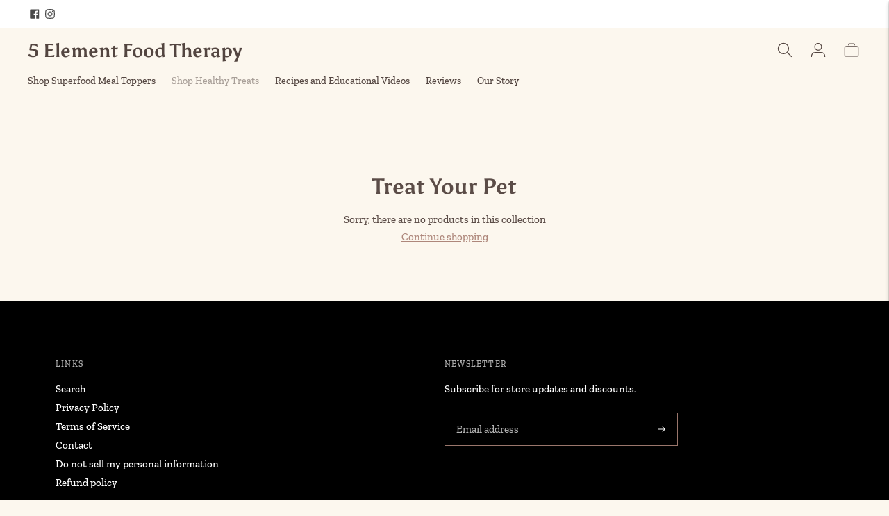

--- FILE ---
content_type: application/x-javascript
request_url: https://app.cart-bot.net/public/status/shop/5-element-pet-food-therapy.myshopify.com.js?1767852277
body_size: -320
content:
var giftbee_settings_updated='1675382339c';

--- FILE ---
content_type: text/plain; charset=utf-8
request_url: https://sfc-api.bayengage.com/fetch?t=db638410b1eb
body_size: -115
content:
NOT_SET